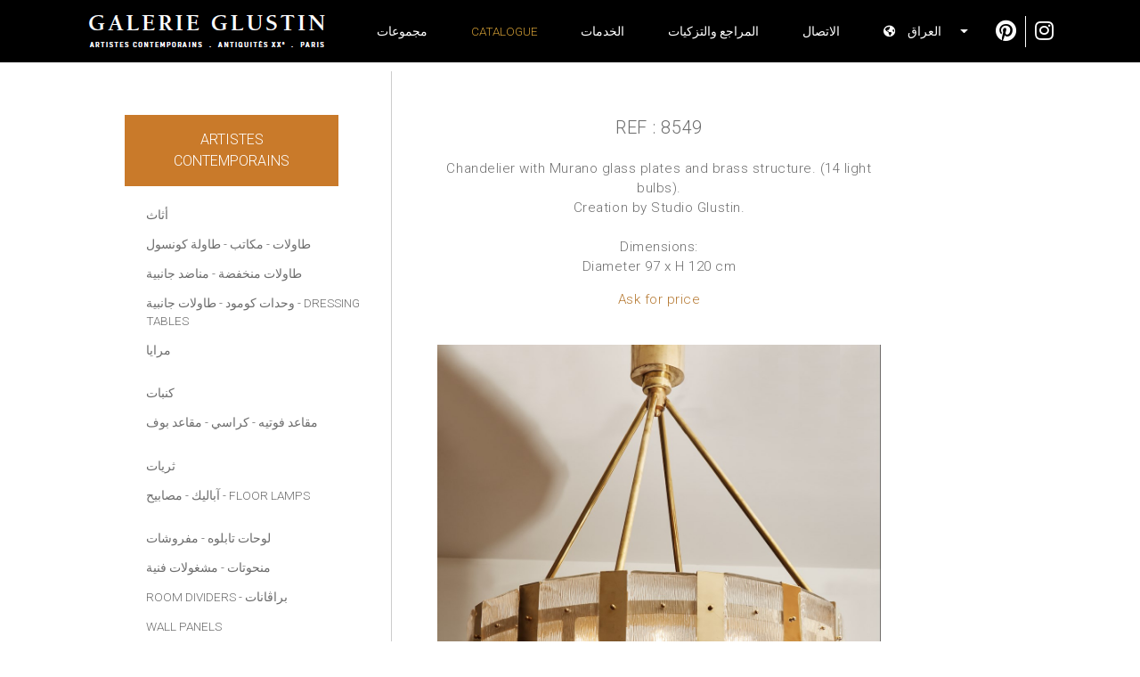

--- FILE ---
content_type: text/html; charset=utf-8
request_url: https://www.glustin.net/ar/product?prod=8549
body_size: 27743
content:
<!DOCTYPE html>
<html lang="AR">
<head>

    <base href="/" />
    <meta charset="utf-8" />
    <meta http-equiv="X-UA-Compatible" content="IE=edge" />
    <meta name="viewport" content="width=device-width, initial-scale=1.0" />
    <title>8549 - &#x62B;&#x631;&#x64A;&#x627;&#x62A; - Artistes contemporains - GLUSTIN</title>
                <link rel="alternate" hreflang="fr" href="https://www.glustin.net/fr/product?prod=8549" />
                <link rel="alternate" hreflang="en" href="https://www.glustin.net/en/product?prod=8549" />
                <link rel="alternate" hreflang="ru" href="https://www.glustin.net/ru/product?prod=8549" />
                <link rel="alternate" hreflang="zh" href="https://www.glustin.net/cn/product?prod=8549" />
                <link rel="alternate" hreflang="ar" href="https://www.glustin.net/ar/product?prod=8549" />
            <link rel="canonical" href="https://www.glustin.net/ar/product?prod=8549" />

    <link href='https://fonts.googleapis.com/css?family=Roboto:400,300&subset=latin,cyrillic' rel='stylesheet' type='text/css'>
    <link href="https://fonts.googleapis.com/css2?family=Buenard:wght@700&display=swap" rel="stylesheet">
    <script src="https://kit.fontawesome.com/e54cf3c3cf.js"></script>
    <link href="/css/bootstrap-4.6.1.min.css" rel="stylesheet">

    <link rel="icon" type="image/png" href="/images/favicon.png" />
    <link href='/css/jr_razor.min.css?qs80j1' rel='stylesheet'>
    <link href='/css/main.min.css?qs80j1' rel='stylesheet'>
    <link href='/css/steph-laporte.min.css?qs80j1' rel='stylesheet'>
    <link href='/css/glustin.min.css?qs80j1' rel='stylesheet'>
    <link href='/css/priv.min.css?qs80j1' rel='stylesheet'>
    
    <link href='/css/lity.min.css?qs80j1' rel='stylesheet'>


    <script async src="https://www.googletagmanager.com/gtag/js?id=UA-41191019-1"></script>
    <script>
        window.dataLayer = window.dataLayer || [];
        function gtag() { dataLayer.push(arguments); }
        gtag('js', new Date());
        gtag('config', 'UA-41191019-1');
    </script>

    <script src="/js/jquery-3.6.0.min.js"></script>
    <script src="/js/jr_razor.min.js?qs80j1"></script>
    <script>
        Set_User_State('5025985937544.0.');
        Context_Refresh = function (Count) { Update_Basket_Count(Count) };
    </script>
    <meta name="description" content="Chandelier with Murano glass plates and brass structure. (14 light bulbs). &#xD;&#xA;Creation by Studio Glustin.&#xD;&#xA;&#xD;&#xA;Dimensions: &#xD;&#xA;Diameter 97 x H 120 cm" />


</head>
<body id="BODY" class="AR PRODUCT">
    
    

    <div class="modal" aria-labelledby="bt-catalogue" id="modal-catalogue" aria-hidden="true">
            <div class="modal-dialog">
        <div class="modal-content">
            <div class="modal-header">
                <div class="accordion" id="modalbar-wrapper">
            <div class="Col_Modal-G">
                <div class="n1-item activ" data-toggle="collapse" data-target="#mCol_G">
                    <div>Artistes contemporains</div>
                </div>
                <div id="mCol_G" class="collapse show" data-parent="#modalbar-wrapper">
                    <ul class="list-group">
                                <li class="list-group-item mt-3">
                                            <a href="/ar/products/furniture?id=G_04" class=" ">أثاث</a>
                                </li>
                                <li class="list-group-item">
                                            <a href="/ar/products/table?id=G_03" class=" ">طاولات</a>
                                            <a href="/ar/products/desk?id=G_18" class=" "> - مكاتب</a>
                                            <a href="/ar/products/console?id=G_05" class=" "> - طاولة كونسول</a>
                                </li>
                                <li class="list-group-item">
                                            <a href="/ar/products/coffee-table?id=G_06" class=" ">طاولات منخفضة</a>
                                            <a href="/ar/products/pedestal-table?id=G_07" class=" "> - مناضد جانبية</a>
                                </li>
                                <li class="list-group-item">
                                            <a href="/ar/products/dresser?id=G_20" class=" ">وحدات كومود</a>
                                            <a href="/ar/products/bedside-table?id=G_21" class=" "> - طاولات جانبية</a>
                                            <a href="/ar/products/dressing-table?id=G_24" class=" "> - Dressing tables</a>
                                </li>
                                <li class="list-group-item">
                                            <a href="/ar/products/mirror?id=G_08" class=" ">مرايا</a>
                                </li>
                                <li class="list-group-item mt-3">
                                            <a href="/ar/products/sofas?id=G_01" class=" ">كنبات</a>
                                </li>
                                <li class="list-group-item">
                                            <a href="/ar/products/armchair?id=G_02" class=" ">مقاعد فوتيه</a>
                                            <a href="/ar/products/chair?id=G_17" class=" "> - كراسي</a>
                                            <a href="/ar/products/footstool?id=G_15" class=" "> - مقاعد بوف</a>
                                </li>
                                <li class="list-group-item mt-3">
                                            <a href="/ar/products/chandelier?id=G_09" class=" ">ثريات</a>
                                </li>
                                <li class="list-group-item">
                                            <a href="/ar/products/wall-light?id=G_10" class=" ">آباليك</a>
                                            <a href="/ar/products/lamp?id=G_14" class=" "> - مصابيح</a>
                                            <a href="/ar/products/floor-lamp?id=G_26" class=" "> - Floor lamps</a>
                                </li>
                                <li class="list-group-item mt-3">
                                            <a href="/ar/products/painting?id=G_12" class=" ">لوحات تابلوه</a>
                                            <a href="/ar/products/tapestry-works?id=G_22" class=" "> - مفروشات</a>
                                </li>
                                <li class="list-group-item">
                                            <a href="/ar/products/sculpture?id=G_16" class=" ">منحوتات</a>
                                            <a href="/ar/products/object?id=G_11" class=" "> - مشغولات فنية </a>
                                </li>
                                <li class="list-group-item">
                                            <a href="/ar/products/room-divider?id=G_27" class=" ">Room dividers</a>
                                            <a href="/ar/products/screens?id=G_23" class=" "> - براڤانات</a>
                                </li>
                                <li class="list-group-item">
                                            <a href="/ar/products/wall-panel?id=G_25" class=" ">Wall panels</a>
                                </li>
                    </ul>
                </div>
            </div>
            <div class="Col_Modal-OC">
                <div class="n1-item collapsed" data-toggle="collapse" data-target="#mCol_OC">
                    <div><span>Antiquités XX<sup style='font-size:72%;text-transform: lowercase'>e</sup></span></div>
                </div>
                <div id="mCol_OC" class="collapse " data-parent="#modalbar-wrapper">
                    <ul class="list-group">
                                <li class="list-group-item mt-3">
                                            <a href="/ar/ocproducts/painting?id=OC_02" class=" ">لوحات تابلوه</a>
                                            <a href="/ar/ocproducts/tapestry-works?id=OC_03" class=" "> - مفروشات</a>
                                </li>
                                <li class="list-group-item">
                                            <a href="/ar/ocproducts/wall-panel?id=OC_04" class=" ">Wall panels</a>
                                </li>
                                <li class="list-group-item">
                                            <a href="/ar/ocproducts/sculpture?id=OC_05" class=" ">منحوتات</a>
                                            <a href="/ar/ocproducts/mural?id=OC_06" class=" "> - منحوتات جدارية</a>
                                </li>
                                <li class="list-group-item">
                                            <a href="/ar/ocproducts/objects?id=OC_07" class=" ">Works of art </a>
                                </li>
                                <li class="list-group-item">
                                            <a href="/ar/ocproducts/screens?id=OC_08" class=" ">براڤانات</a>
                                </li>
                                <li class="list-group-item mt-3">
                                            <a href="/ar/ocproducts/furniture?id=OC_09" class=" ">أثاث</a>
                                            <a href="/ar/ocproducts/table?id=OC_10" class=" "> - طاولات</a>
                                </li>
                                <li class="list-group-item">
                                            <a href="/ar/ocproducts/console?id=OC_11" class=" ">طاولة كونسول</a>
                                            <a href="/ar/ocproducts/pedestal-table?id=OC_12" class=" "> - مناضد جانبية</a>
                                            <a href="/ar/ocproducts/mirror?id=OC_122" class=" "> - مرايا</a>
                                </li>
                                <li class="list-group-item mt-3">
                                            <a href="/ar/ocproducts/sofas?id=OC_13" class=" ">كنبات</a>
                                </li>
                                <li class="list-group-item">
                                            <a href="/ar/ocproducts/armchair?id=OC_14" class=" ">مقاعد فوتيه - مقاعد بوف</a>
                                            <a href="/ar/ocproducts/chair?id=OC_143" class=" "> - Chairs</a>
                                </li>
                                <li class="list-group-item mt-3">
                                            <a href="/ar/ocproducts/chandelier?id=OC_15" class=" ">ثريات</a>
                                </li>
                                <li class="list-group-item">
                                            <a href="/ar/ocproducts/wall-light?id=OC_16" class=" ">آباليك</a>
                                </li>
                                <li class="list-group-item">
                                            <a href="/ar/ocproducts/lamp?id=OC_17" class=" ">مصابيح</a>
                                            <a href="/ar/ocproducts/floor-lamp?id=OC_18" class=" "> - Floor lamps</a>
                                </li>
                    </ul>
                </div>
            </div>
            <div class="Col_Modal-P">
                <div class="n1-item collapsed">
                    <div onclick="window.location.href='/ar/privproducts?id=P_00'"><div style="
    line-height: 1em;
    display: block;
">PRIVILEGE PRICES</div></div>
                </div>
            </div>
                </div>
                <button type="button" class="close" data-dismiss="modal" aria-label="Close">
                    <span aria-hidden="true">&times;</span>
                </button>
            </div>
        </div>
    </div>

    </div>

<nav class="navbar navbar-expand-lg navbar-light fixed-top" id="menuTop">

        <div class="dropdown">
            <button class="btn btn-link dropdown-modal nav-link" type="button" id="bt-catalogue" data-toggle="modal" data-target="#modal-catalogue">
                Catalogue
            </button>
        </div>

    <button class="navbar-toggler collapsed d-inline-block d-lg-none ml-auto" type="button" data-toggle="collapse" data-target="#navbarSupportedContent" aria-controls="navbarSupportedContent" aria-expanded="false" aria-label="Toggle navigation">
        <span class="navbar-toggler-icon"></span>
    </button>
    <div class="collapse navbar-collapse" id="navbarSupportedContent">
        <ul class="navbar-nav mt-2 mt-lg-0 justify-content-between align-items-center">
            <li class="list-inline-item">
                <a href="/ar/catalogue" class="nav-link">
                    <img src="/images/logo_2024.png" alt="GALERIE GLUSTIN PARIS" width="268" height="38">
                </a>
            </li>
        <li class="nav-item"><a class="nav-link " href="/ar/about">&#x645;&#x62C;&#x645;&#x648;&#x639;&#x627;&#x62A;</a></li>
        <li class="nav-item"><a class="nav-link current" href="/ar/catalogue">Catalogue</a></li>
        <li class="nav-item"><a class="nav-link " href="/ar/services">&#x627;&#x644;&#x62E;&#x62F;&#x645;&#x627;&#x62A;</a></li>
        <li class="nav-item"><a class="nav-link " href="/ar/references">&#x627;&#x644;&#x645;&#x631;&#x627;&#x62C;&#x639; &#x648;&#x627;&#x644;&#x62A;&#x632;&#x643;&#x64A;&#x627;&#x62A; </a></li>
        <li class="nav-item"><a class="nav-link " href="/ar/contact">&#x627;&#x644;&#x627;&#x62A;&#x635;&#x627;&#x644;</a></li>
            <li class="nav-item dropdown">
                <a href="#" class="nav-link dropdown-toggle" data-toggle="dropdown" role="button"><i class="fas fa-globe-americas"></i><span class="visible-md visible-lg">&ensp;&ensp;&#x627;&#x644;&#x639;&#x631;&#x627;&#x642;</span>&ensp;&ensp;</a>
                <div class="dropdown-menu dropdown-menu-right" aria-labelledby="navbarDropdown">
                        <a class="dropdown-item" href="/fr/collections" data-language="Fran&#xE7;ais">&nbsp;Fran&#xE7;ais</a>
                        <a class="dropdown-item" href="/en/collections" data-language="English">&nbsp;English</a>
                        <a class="dropdown-item" href="/ru/collections" data-language="&#x420;&#x443;&#x441;&#x441;&#x43A;&#x438;&#x439;">&nbsp;&#x420;&#x443;&#x441;&#x441;&#x43A;&#x438;&#x439;</a>
                        <a class="dropdown-item" href="/cn/collections" data-language="&#x7B80;&#x4F53;&#x4E2D;&#x6587;">&nbsp;&#x7B80;&#x4F53;&#x4E2D;&#x6587;</a>
                        <a class="dropdown-item" href="/ar/collections" data-language="&#x627;&#x644;&#x639;&#x631;&#x627;&#x642;">&nbsp;&#x627;&#x644;&#x639;&#x631;&#x627;&#x642;</a>
                </div>
            </li>
            <li id="contact-rs" class="nav-item">
                <a href="https://www.pinterest.fr/kglustin/galerie-glustin/" class="nav-link social" target="_blank">
                    <span class="picto-rs">
                        <i class="fab fa-pinterest"></i>
                    </span>
                </a>
                <a href="https://www.instagram.com/galerieglustin#" class="nav-link" target="_blank">
                    <span class="picto-rs">
                        <i class="fab fa-instagram"></i>
                    </span>
                </a>

            </li>
        </ul>
    </div>
</nav>


<div class="d-flex container mw-1000" id="P_Wrapper">
    
        <div id="sidebar-wrapper">
    <div class="list-group list-group-flush">
            <div class="accordion" id="colMenu">
            <div class="Col_Menu-G">
                <div class="n1-item activ" data-toggle="collapse" data-target="#Col_G">
                    <div>Artistes contemporains</div>
                </div>
                <div id="Col_G" class="collapse show" data-parent="#colMenu">
                    <ul>
                                <li class="list-group-item mt-3">
                                            <a href="/ar/products/furniture?id=G_04" class=" ">أثاث</a>
                                </li>
                                <li class="list-group-item">
                                            <a href="/ar/products/table?id=G_03" class=" ">طاولات</a>
                                            <a href="/ar/products/desk?id=G_18" class=" "> - مكاتب</a>
                                            <a href="/ar/products/console?id=G_05" class=" "> - طاولة كونسول</a>
                                </li>
                                <li class="list-group-item">
                                            <a href="/ar/products/coffee-table?id=G_06" class=" ">طاولات منخفضة</a>
                                            <a href="/ar/products/pedestal-table?id=G_07" class=" "> - مناضد جانبية</a>
                                </li>
                                <li class="list-group-item">
                                            <a href="/ar/products/dresser?id=G_20" class=" ">وحدات كومود</a>
                                            <a href="/ar/products/bedside-table?id=G_21" class=" "> - طاولات جانبية</a>
                                            <a href="/ar/products/dressing-table?id=G_24" class=" "> - Dressing tables</a>
                                </li>
                                <li class="list-group-item">
                                            <a href="/ar/products/mirror?id=G_08" class=" ">مرايا</a>
                                </li>
                                <li class="list-group-item mt-3">
                                            <a href="/ar/products/sofas?id=G_01" class=" ">كنبات</a>
                                </li>
                                <li class="list-group-item">
                                            <a href="/ar/products/armchair?id=G_02" class=" ">مقاعد فوتيه</a>
                                            <a href="/ar/products/chair?id=G_17" class=" "> - كراسي</a>
                                            <a href="/ar/products/footstool?id=G_15" class=" "> - مقاعد بوف</a>
                                </li>
                                <li class="list-group-item mt-3">
                                            <a href="/ar/products/chandelier?id=G_09" class=" ">ثريات</a>
                                </li>
                                <li class="list-group-item">
                                            <a href="/ar/products/wall-light?id=G_10" class=" ">آباليك</a>
                                            <a href="/ar/products/lamp?id=G_14" class=" "> - مصابيح</a>
                                            <a href="/ar/products/floor-lamp?id=G_26" class=" "> - Floor lamps</a>
                                </li>
                                <li class="list-group-item mt-3">
                                            <a href="/ar/products/painting?id=G_12" class=" ">لوحات تابلوه</a>
                                            <a href="/ar/products/tapestry-works?id=G_22" class=" "> - مفروشات</a>
                                </li>
                                <li class="list-group-item">
                                            <a href="/ar/products/sculpture?id=G_16" class=" ">منحوتات</a>
                                            <a href="/ar/products/object?id=G_11" class=" "> - مشغولات فنية </a>
                                </li>
                                <li class="list-group-item">
                                            <a href="/ar/products/room-divider?id=G_27" class=" ">Room dividers</a>
                                            <a href="/ar/products/screens?id=G_23" class=" "> - براڤانات</a>
                                </li>
                                <li class="list-group-item">
                                            <a href="/ar/products/wall-panel?id=G_25" class=" ">Wall panels</a>
                                </li>
                    </ul>
                </div>
            </div>
            <div class="Col_Menu-OC">
                <div class="n1-item collapsed" data-toggle="collapse" data-target="#Col_OC">
                    <div><span>Antiquités XX<sup style='font-size:72%;text-transform: lowercase'>e</sup></span></div>
                </div>
                <div id="Col_OC" class="collapse " data-parent="#colMenu">
                    <ul>
                                <li class="list-group-item mt-3">
                                            <a href="/ar/ocproducts/painting?id=OC_02" class=" ">لوحات تابلوه</a>
                                            <a href="/ar/ocproducts/tapestry-works?id=OC_03" class=" "> - مفروشات</a>
                                </li>
                                <li class="list-group-item">
                                            <a href="/ar/ocproducts/wall-panel?id=OC_04" class=" ">Wall panels</a>
                                </li>
                                <li class="list-group-item">
                                            <a href="/ar/ocproducts/sculpture?id=OC_05" class=" ">منحوتات</a>
                                            <a href="/ar/ocproducts/mural?id=OC_06" class=" "> - منحوتات جدارية</a>
                                </li>
                                <li class="list-group-item">
                                            <a href="/ar/ocproducts/objects?id=OC_07" class=" ">Works of art </a>
                                </li>
                                <li class="list-group-item">
                                            <a href="/ar/ocproducts/screens?id=OC_08" class=" ">براڤانات</a>
                                </li>
                                <li class="list-group-item mt-3">
                                            <a href="/ar/ocproducts/furniture?id=OC_09" class=" ">أثاث</a>
                                            <a href="/ar/ocproducts/table?id=OC_10" class=" "> - طاولات</a>
                                </li>
                                <li class="list-group-item">
                                            <a href="/ar/ocproducts/console?id=OC_11" class=" ">طاولة كونسول</a>
                                            <a href="/ar/ocproducts/pedestal-table?id=OC_12" class=" "> - مناضد جانبية</a>
                                            <a href="/ar/ocproducts/mirror?id=OC_122" class=" "> - مرايا</a>
                                </li>
                                <li class="list-group-item mt-3">
                                            <a href="/ar/ocproducts/sofas?id=OC_13" class=" ">كنبات</a>
                                </li>
                                <li class="list-group-item">
                                            <a href="/ar/ocproducts/armchair?id=OC_14" class=" ">مقاعد فوتيه - مقاعد بوف</a>
                                            <a href="/ar/ocproducts/chair?id=OC_143" class=" "> - Chairs</a>
                                </li>
                                <li class="list-group-item mt-3">
                                            <a href="/ar/ocproducts/chandelier?id=OC_15" class=" ">ثريات</a>
                                </li>
                                <li class="list-group-item">
                                            <a href="/ar/ocproducts/wall-light?id=OC_16" class=" ">آباليك</a>
                                </li>
                                <li class="list-group-item">
                                            <a href="/ar/ocproducts/lamp?id=OC_17" class=" ">مصابيح</a>
                                            <a href="/ar/ocproducts/floor-lamp?id=OC_18" class=" "> - Floor lamps</a>
                                </li>
                    </ul>
                </div>
            </div>
            <div class="Col_Menu-P">
                <div class="n1-item collapsed">
                    <div onclick="window.location.href='/ar/privproducts?id=P_00'"><div style="
    line-height: 1em;
    display: block;
">PRIVILEGE PRICES</div></div>
                </div>
            </div>
    </div>

    </div>
</div>


    



    <div id="page-content-wrapper">
        <div id="descriptif-produit">
            <p class="ref">REF : 8549</p>
            <p class="descritif">
                Chandelier with Murano glass plates and brass structure. (14 light bulbs). <br/>Creation by Studio Glustin.<br/><br/>Dimensions: <br/>Diameter 97 x H 120 cm<br/>
            </p>
            <p>
                    <a href="/ar/request" rel="nofollow">Ask for price</a>
            </p>
            <ul id="presentation-produit">
                    <li>
                        <a href="https://www.glustin.net/res/d0f19545-fa90-4e28-879f-28ca14509ca8.png?p=%23store%3apic" class="btn" data-lity data-lity-desc="Meuble 1">
                            <img src="https://www.glustin.net/res/d0f19545-fa90-4e28-879f-28ca14509ca8.png?p=%23store%3apic" alt="sofa" class="prod" loading="lazy" />
                        </a>
                    </li>
                    <li>
                        <a href="https://www.glustin.net/res/299965e1-71e4-4f1d-9024-19f79ce76c52.png?p=%23store%3apic" class="btn" data-lity data-lity-desc="Meuble 1">
                            <img src="https://www.glustin.net/res/299965e1-71e4-4f1d-9024-19f79ce76c52.png?p=%23store%3apic" alt="sofa" class="prod" loading="lazy" />
                        </a>
                    </li>
                    <li>
                        <a href="https://www.glustin.net/res/eecaef45-3f7f-43d3-85aa-3bab04e26807.png?p=%23store%3apic" class="btn" data-lity data-lity-desc="Meuble 1">
                            <img src="https://www.glustin.net/res/eecaef45-3f7f-43d3-85aa-3bab04e26807.png?p=%23store%3apic" alt="sofa" class="prod" loading="lazy" />
                        </a>
                    </li>
                    <li>
                        <a href="https://www.glustin.net/res/09bb4e70-36c3-424e-884d-54994eeaf88b.png?p=%23store%3apic" class="btn" data-lity data-lity-desc="Meuble 1">
                            <img src="https://www.glustin.net/res/09bb4e70-36c3-424e-884d-54994eeaf88b.png?p=%23store%3apic" alt="sofa" class="prod" loading="lazy" />
                        </a>
                    </li>
                    <li>
                        <a href="https://www.glustin.net/res/5e1b7b63-f4d0-4455-8c5e-3b0a303caa61.jpg?p=%23store%3apic" class="btn" data-lity data-lity-desc="Meuble 1">
                            <img src="https://www.glustin.net/res/5e1b7b63-f4d0-4455-8c5e-3b0a303caa61.jpg?p=%23store%3apic" alt="sofa" class="prod" loading="lazy" />
                        </a>
                    </li>
            </ul>
        </div>
    </div>


</div>

    <script src="/js/bootstrap-4.6.1.min.js"></script>
    <script src="/js/jquery.unobtrusive-ajax.min.js?qs80j1"></script>
    <script type="text/javascript" src="/js/main.min.js?qs80j1"></script>
    
    <script src="/js/lity.min.js?qs80j1"></script>

    

</body>
</html>
